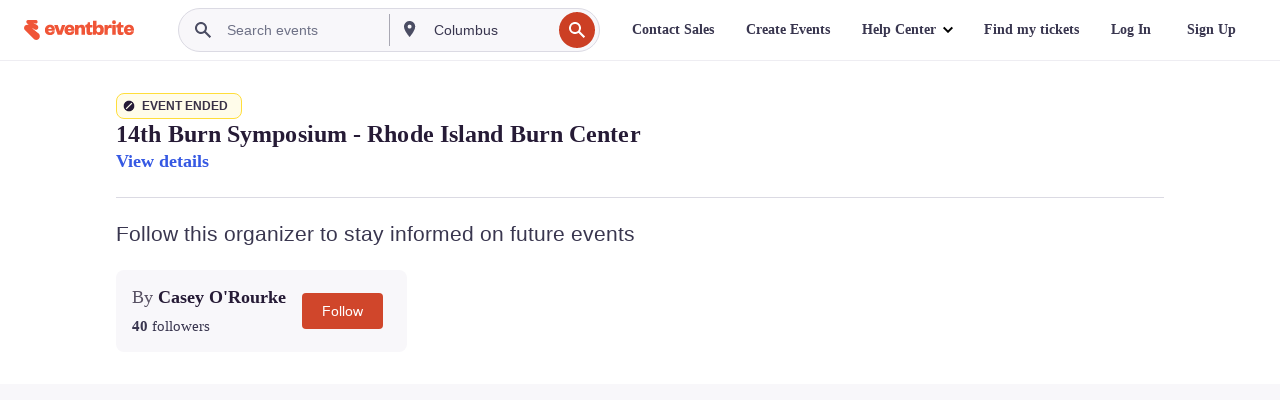

--- FILE ---
content_type: text/javascript; charset=utf-8
request_url: https://app.link/_r?sdk=web2.86.5&branch_key=key_live_epYrpbv3NngOvWj47OM81jmgCFkeYUlx&callback=branch_callback__0
body_size: 69
content:
/**/ typeof branch_callback__0 === 'function' && branch_callback__0("1542232037591103804");